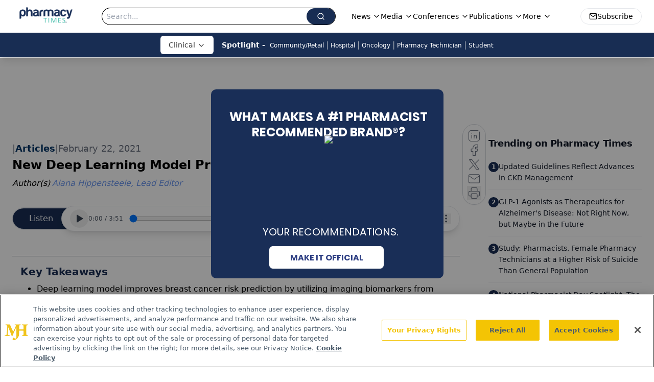

--- FILE ---
content_type: text/html; charset=utf-8
request_url: https://www.google.com/recaptcha/api2/aframe
body_size: 182
content:
<!DOCTYPE HTML><html><head><meta http-equiv="content-type" content="text/html; charset=UTF-8"></head><body><script nonce="pnKjC0EOiruO4hPoYruynQ">/** Anti-fraud and anti-abuse applications only. See google.com/recaptcha */ try{var clients={'sodar':'https://pagead2.googlesyndication.com/pagead/sodar?'};window.addEventListener("message",function(a){try{if(a.source===window.parent){var b=JSON.parse(a.data);var c=clients[b['id']];if(c){var d=document.createElement('img');d.src=c+b['params']+'&rc='+(localStorage.getItem("rc::a")?sessionStorage.getItem("rc::b"):"");window.document.body.appendChild(d);sessionStorage.setItem("rc::e",parseInt(sessionStorage.getItem("rc::e")||0)+1);localStorage.setItem("rc::h",'1768369964950');}}}catch(b){}});window.parent.postMessage("_grecaptcha_ready", "*");}catch(b){}</script></body></html>

--- FILE ---
content_type: text/css; charset=utf-8
request_url: https://www.pharmacytimes.com/_astro/_slug_.D6jDBXML.css
body_size: 1635
content:
._blockContent_s7hzj_1{line-height:1.6;word-break:break-word}._blockContent_s7hzj_1 p{margin-bottom:20px;font-size:1.1rem;overflow-wrap:break-word;line-height:1.7}._blockContent_s7hzj_1 li{font-size:1.1rem;line-height:1.7;word-break:break-word}._blockContent_s7hzj_1 a{color:#00f;text-decoration:underline}._blockContent_s7hzj_1 .brightcove-fluid{position:relative;padding-bottom:56.25%;height:0;width:100%;margin-bottom:1rem}._blockContent_s7hzj_1 .youtube-fluid iframe{height:500px}._blockContent_s7hzj_1 .brightcove-fluid .video-js{height:100%;width:100%;position:absolute;inset:0}._blockContent_s7hzj_1 blockquote{margin:0 10% 1rem;font-style:italic;text-align:center;font-size:x-large;padding:3rem 0;position:relative;background-image:url("data:image/svg+xml;utf8,<svg xmlns='http://www.w3.org/2000/svg' xmlns:xlink='http://www.w3.org/1999/xlink' viewBox='0 0 400 300'><polygon opacity='0.15' fill='currentColor' points='184,40 108,150 166,150 166,300 0,300 16,139 103,40'/><polygon opacity='0.15' fill='currentColor' points='216,260 292,150 234,150 234,0 400,0 384,161 297,260'/></svg>");background-repeat:no-repeat;background-position:top left;background-size:50px 50px}@media (max-width: 766px){._blockContent_s7hzj_1 h6{overflow-wrap:break-word}._blockContent_s7hzj_1 .multi-media-container div{flex-wrap:wrap}._blockContent_s7hzj_1 .multi-media-container div .mobile-styling{width:100%}._blockContent_s7hzj_1 .youtube-fluid iframe{height:360px}}@media (min-width: 768px){._blockContent_s7hzj_1 .multi-media-image-container .multi-media-image[images-count="4"]{height:100px}._blockContent_s7hzj_1 .multi-media-image-container .multi-media-image[images-count="3"]{height:130px}._blockContent_s7hzj_1 .multi-media-image-container .multi-media-image[images-count="2"]{height:200px}}@media (min-width: 992px){._blockContent_s7hzj_1 .multi-media-image-container .multi-media-image[images-count="4"]{height:150px}._blockContent_s7hzj_1 .multi-media-image-container .multi-media-image[images-count="3"]{height:200px}._blockContent_s7hzj_1 .multi-media-image-container .multi-media-image[images-count="2"]{height:300px}}._algoliaSearch_12a9s_1{padding:.5rem}._algoliaSearch_12a9s_1 div._ais-SearchBox_12a9s_5{font-size:2rem;height:100px}._algoliaSearch_12a9s_1 input{padding:.5rem;border-radius:5px;width:calc(100% - 150px);min-width:225px;height:48px;border:0;border:.5px solid #eee}._ais-Pagination-list_12a9s_21{list-style:none;display:flex;justify-content:center;margin-top:1rem;border-collapse:collapse;align-items:center}._ais-Pagination-list_12a9s_21 li{display:inline;margin:.1rem;align-items:center}._ais-Pagination-list_12a9s_21 a[class*=ais-Pagination-link],._ais-Pagination-list_12a9s_21 span[class*=ais-Pagination-link]{border:1px solid #bbb;padding:.5rem .75rem;border-radius:6px}._ais-Pagination-list_12a9s_21 li[class*=ais-Pagination-item--disabled]>span[class*=ais-Pagination-link]{background-color:#eee}._ais-Pagination-list_12a9s_21 li[class*=ais-Pagination-item--selected]>a[class*=ais-Pagination-link]{background-color:#ccc;color:#000}._refinement-checkbox_12a9s_51,._refinement-label-text_12a9s_55{margin-right:5px}._refinement-count_12a9s_59{color:#bbb}._search-box_12a9s_63,._search-box_12a9s_63 ._ais-SearchBox_12a9s_5{width:100%}._search-box_12a9s_63{display:flex;align-items:center;width:100%}._search-box_12a9s_63 div[class*=ais-SearchBox]{width:100%;margin-bottom:10px}._search-box_12a9s_63 form[class*=ais-SearchBox-form]{display:flex;align-items:center}._search-box_12a9s_63 input[class*=ais-SearchBox-inpu]{padding:5px 10px;border:solid 1px var(--primary);width:calc(100% - 105px)}._search-box_12a9s_63 button[class*=ais-SearchBox-submit]{width:100px;background-color:var(--primary);border:solid 1px var(--primary);margin-left:5px;height:36px;align-items:center;justify-content:center}._search-box_12a9s_63 svg{margin:auto;font-size:100px;fill:#fff}._show-more_12a9s_109{padding:5px 15px;background-color:var(--primary);color:#fff;margin-top:10px}._clear-button_12a9s_116{padding:5px 15px;background-color:var(--primary);color:#fff;text-transform:capitalize;cursor:pointer}.embla{overflow:hidden;height:100%;width:100%}.embla__container{display:flex;flex-direction:column;height:90%;padding:0 0 2%}.vjs-text-track-cue{font-size:1.5rem!important}.embla__slide{flex:0 0 100%;min-width:0;height:100%;display:flex;align-items:center;justify-content:center;margin:0 0 calc(15% / 9);opacity:.3;transform:scale(.95);transition:opacity .3s ease,transform .3s ease}.embla__slide.is-snapped{opacity:1;transform:scale(1);z-index:2}.embla__slide.is-in-view:not(.is-snapped){opacity:.6;transform:scale(.97)}.embla__slide:not(.is-snapped) .shorts-video-container:after{content:"";position:absolute;inset:0;background:linear-gradient(to bottom,#0000001a,#0000004d,#0000001a);pointer-events:none;z-index:1}.embla.is-wheel-scrolling{cursor:grabbing}.embla.is-wheel-scrolling .embla__slide{pointer-events:none}.shorts-item{height:100%;position:relative;display:flex;flex-direction:column;align-items:center;justify-content:center;padding:0}.shorts-video-container{position:relative;width:100%;height:100%;max-height:min(90vh,calc(100vw * 16 / 9));margin:0 auto;border-radius:12px}@supports (aspect-ratio: 9 / 16){.shorts-video-container{aspect-ratio:9 / 16;width:auto;height:100%}}@supports not (aspect-ratio: 9 / 16){.shorts-video-container{width:56.25vh;height:100%}}.shorts-video-wrapper{position:relative;width:100%;height:100%}.bg-shorts-container .video-js{width:100%!important;height:100%!important;-o-object-fit:cover;object-fit:cover;position:absolute;top:0;left:0}.bg-shorts-container .video-js video{width:100%!important;height:100%!important;-o-object-fit:cover;object-fit:cover;position:absolute;top:0;left:0}.bg-shorts-container{width:100%;height:100%;position:relative}@media (max-width: 768px){.shorts-video-container{max-width:90vw}@supports (aspect-ratio: 9 / 16){.shorts-video-container{height:100%;max-height:75vh}}}.shorts-navigation-btn{transition:all .2s ease-in-out}.shorts-navigation-btn:hover{transform:scale(1.1);background-color:#ffffff4d}.shorts-navigation-btn:active{transform:scale(.95)}@keyframes pulse{0%,to{opacity:1}50%{opacity:.5}}.loading-pulse{animation:pulse 2s cubic-bezier(.4,0,.6,1) infinite}.shorts-overlay{background:linear-gradient(to top,rgba(0,0,0,.8) 0%,rgba(0,0,0,.4) 50%,transparent 100%)}.shorts-navigation,.shorts-navigation button{z-index:9999!important;pointer-events:auto}@media (max-width: 768px){.shorts-navigation{right:8px}.shorts-navigation button{width:32px;height:32px}}


--- FILE ---
content_type: application/javascript
request_url: https://api.lightboxcdn.com/z9gd/43406/www.pharmacytimes.com/jsonp/z?cb=1768369954822&dre=l&callback=jQuery1124021540074702833922_1768369954808&_=1768369954809
body_size: 1168
content:
jQuery1124021540074702833922_1768369954808({"dre":"l","response":"[base64].SAAKqOd20IlWH1-9SarSayUGnBWZhEdRaVRi48GvXg1XulroZyzjvA9TAnApA8OudnvUgidT9D2GM4w7BdsjXWBcDTRwUCJeAKzXewiDqZxaAgXhiAgRAAF9MKAA__","success":true});

--- FILE ---
content_type: application/javascript; charset=utf-8
request_url: https://www.pharmacytimes.com/_astro/index.R8soc0B4.js
body_size: 1790
content:
import{j as e}from"./jsx-runtime.BCUOLYe_.js";import{R as x}from"./segmentApi.DB2jIwJl.js";import{r as a}from"./index.HXEJb8BZ.js";import{f as F,e as B,g as H,h as _,i as q,j as G}from"./index.DL47wpyA.js";import"./index.yBjzXJbu.js";import"./md5.CpZxOG6Q.js";import"./_commonjsHelpers.D6-XlEtG.js";import"./iconBase.AvOXlZV_.js";const J=o=>{const r={category:"Podcast Event",action:"Podcast Play",label:`Play: ${o}`};x("Podcast",r)},K=o=>{const r={category:"Podcast Event",action:"Podcast Pause",label:`Pause: ${o}`};x("Podcast",r)},Q=o=>{const r={category:"Podcast Event",action:"Podcast End",label:`Playback End: ${o}`};x("Podcast",r)},oe=({url:o,isLeftContentDisplayed:r=!0})=>{const[d,P]=a.useState(!1),[f,g]=a.useState(0),[N,T]=a.useState(1),[h,u]=a.useState(!1),[l,b]=a.useState(null),[w,y]=a.useState(0),[p,m]=a.useState({isOpen:!1,speedMenuOpen:!1}),[C,k]=a.useState(1),[M,v]=a.useState(!1),s=a.useRef(null),O=[.5,.75,1,1.25,1.5],j=t=>{const n=Math.floor(t/60),i=Math.floor(t%60);return`${n}:${i.toString().padStart(2,"0")}`},S=()=>{s.current&&g(s.current.currentTime)},E=()=>{s.current&&y(s.current.duration)},V=()=>{s.current&&(d?s.current.pause():s.current.play(),P(!d))},z=t=>{const n=Number(t.target.value);s.current&&(s.current.currentTime=n,g(n))},R=t=>{const n=Number(t.target.value)/100;s.current&&(s.current.volume=n,T(n))},L=t=>{s.current&&(s.current.playbackRate=t,k(t),m({isOpen:!1,speedMenuOpen:!1}))},$=async()=>{try{v(!0);const n=await(await fetch(o)).blob(),i=window.URL.createObjectURL(n),c=document.createElement("a");c.href=i,c.download=i.split("/").pop()||"audio",document.body.appendChild(c),c.click(),document.body.removeChild(c),window.URL.revokeObjectURL(i),m(A=>({...A,isOpen:!1}))}catch(t){console.error("Download failed:",t)}finally{v(!1)}},D=()=>{m(t=>({...t,isOpen:!t.isOpen}))},U=()=>{m({isOpen:!1,speedMenuOpen:!0})},I=()=>{u(!0),l&&clearTimeout(l);const t=setTimeout(()=>u(!1),3e3);b(t)};return a.useEffect(()=>{s.current&&y(s.current.duration)},[s?.current]),a.useEffect(()=>()=>{l&&clearTimeout(l)},[l]),e.jsxs("div",{className:"flex w-full items-center",children:[r&&e.jsx("span",{className:"absolute -z-10 flex h-[44px] w-[76px] rounded-full rounded-r-none border-2 border-l border-r-0 border-solid bg-primary p-2.5 pl-4 text-sm font-medium text-white md:w-[107px] md:p-2 md:pl-8 md:text-base",children:"Listen"}),e.jsxs("div",{className:`w-full justify-center rounded-full border border-gray-200 bg-white px-2 py-1.5 shadow-lg md:px-4 ${r?"ml-16 max-w-96 sm:max-w-full md:ml-24":""} md:max-w-6xl`,children:[e.jsxs("div",{className:"flex w-full items-center gap-1 bg-white md:gap-2",children:[e.jsx("button",{onClick:V,className:"rounded-full p-2 pr-1 text-gray-700 transition-colors hover:bg-gray-100 hover:text-gray-900 md:pr-2","aria-label":d?"Pause":"Play",children:d?e.jsx(F,{size:20,className:"w-4 md:w-5"}):e.jsx(B,{size:20,className:"w-4 md:w-5"})}),e.jsxs("span",{className:"min-w-16 text-xs text-gray-600 sm:min-w-20",children:[j(f)," / ",j(w)]}),e.jsxs("div",{className:`flex w-full items-center gap-4 ${r?"max-w-52 sm:max-w-full":"w-full"} md:max-w-full`,children:[e.jsx("input",{type:"range",min:"0",max:w||0,value:f,onChange:z,className:"flex-grow","aria-label":"Audio progress"}),e.jsx("div",{className:"relative flex items-center",onMouseEnter:()=>{l&&clearTimeout(l),u(!0)},onMouseLeave:()=>{const t=setTimeout(()=>u(!1),100);b(t)},children:e.jsxs("div",{className:`group flex items-center gap-1 rounded-full transition-all hover:p-1 hover:px-3 ${h?"bg-gray-100":"bg-white"}`,children:[e.jsx("input",{type:"range",min:"0",max:100,value:N*100,onChange:R,className:`w-20 flex-grow px-2 md:w-fit ${h?"block":"hidden"}`,"aria-label":"Volume progress",step:1}),e.jsx(H,{size:20,className:"w-4 text-gray-700 md:w-5","aria-label":"Volume control",onClick:I})]})})]}),e.jsxs("div",{className:"relative pt-1.5",children:[e.jsx("button",{onClick:D,className:"text-gray-700 transition-colors hover:text-gray-900","aria-label":"More options","aria-expanded":p.isOpen,"aria-haspopup":"menu",children:e.jsx(_,{size:20,className:"w-4 md:w-5"})}),p.isOpen&&e.jsx("div",{className:"absolute right-0 z-50 mt-2 w-48 rounded-md border border-gray-200 bg-white shadow-lg",role:"menu",children:e.jsxs("div",{className:"py-1",children:[e.jsxs("button",{onClick:$,className:"flex w-full items-center gap-2 px-4 py-2 text-sm text-gray-700 transition-colors hover:bg-gray-100",role:"menuitem",children:[e.jsx(q,{size:20}),M?"Downloading...":"Download"]}),e.jsxs("button",{onClick:U,className:"flex w-full items-center gap-2 px-4 py-2 text-sm text-gray-700 transition-colors hover:bg-gray-100",role:"menuitem",children:[e.jsx(G,{size:20}),"Playback speed"]})]})}),p.speedMenuOpen&&e.jsx("div",{className:"absolute right-0 z-50 mt-2 w-48 rounded-md border border-gray-200 bg-white shadow-lg",role:"menu",children:e.jsx("div",{className:"py-1",children:O.map(t=>e.jsxs("button",{onClick:()=>L(t),className:"flex w-full items-center justify-between px-4 py-2 text-sm transition-colors hover:bg-gray-100",role:"menuitem",children:[e.jsx("span",{children:t===1?"Normal":t}),t===C&&e.jsx("svg",{width:"18",height:"18",viewBox:"0 0 24 24",className:"text-blue-600",children:e.jsx("path",{fill:"currentColor",d:"M9 16.17L4.83 12l-1.42 1.41L9 19 21 7l-1.41-1.41L9 16.17z"})})]},t))})})]})]}),e.jsx("audio",{ref:s,src:o,onTimeUpdate:S,onLoadedMetadata:E,className:"hidden",onPlay:()=>J(o),onPause:()=>K(o),onEnded:()=>Q(o)})]})]})};export{oe as default};


--- FILE ---
content_type: application/javascript; charset=utf-8
request_url: https://www.pharmacytimes.com/_astro/expandable-list.DXOO-52e.js
body_size: 410
content:
import{j as e}from"./jsx-runtime.BCUOLYe_.js";import{r as n}from"./index.HXEJb8BZ.js";import"./index.yBjzXJbu.js";import"./_commonjsHelpers.D6-XlEtG.js";const p=({title:t,list:r,initiallyDisplayItems:a=2})=>{const[s,o]=n.useState(!1);if(!(!t||!r))return e.jsxs("div",{className:"my-4 flex w-full flex-col border-b border-t border-solid border-gray-400 px-4 py-4",children:[e.jsx("h3",{className:"text-xl font-semibold text-primary",children:t}),r.length>0&&e.jsxs(e.Fragment,{children:[e.jsx("ul",{className:"list-disc px-8",children:r.map((d,l)=>e.jsx("li",{className:`py-2 ${!s&&l>=a&&"hidden"} `,children:d},l))}),e.jsx("span",{onClick:()=>o(!s),className:"ml-4 mt-2 cursor-pointer text-xs font-bold text-primary underline",children:s?"SHOW LESS":"SHOW MORE"})]})]})};export{p as default};
